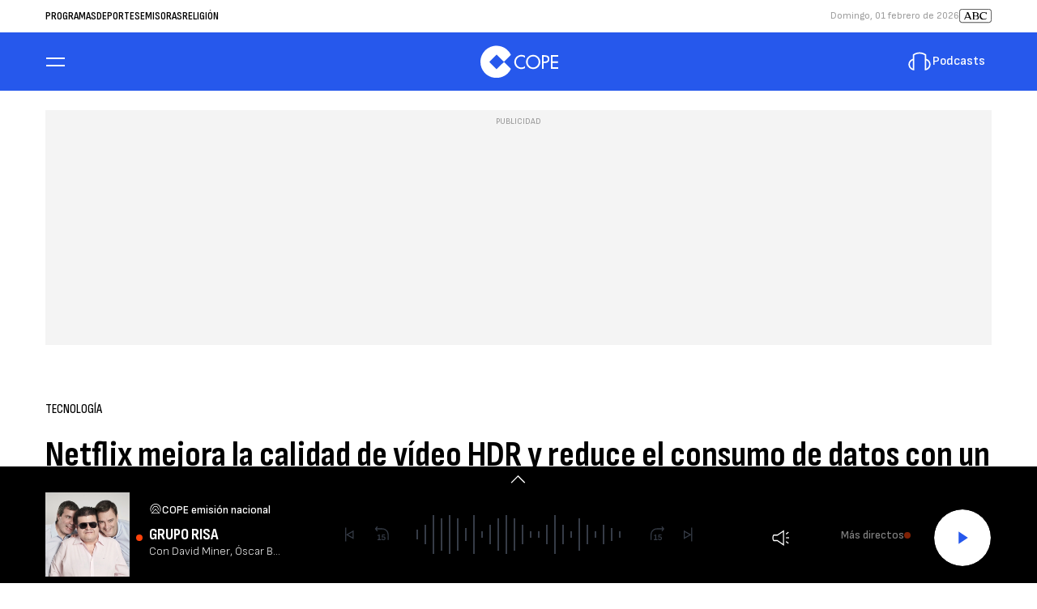

--- FILE ---
content_type: application/javascript; charset=utf-8
request_url: https://fundingchoicesmessages.google.com/f/AGSKWxVsDaNcScdH4Upq_xbs1hTQiWH2O36lXMV5XkolQ50J2l3qOHvfX5g-O58Wer1n2CHe3N7znNT04bX8fdd6PEJAojVlXkUFqOfbvXcrcpo0wPJG5f_QTe81aByFHcWUf6fIiz1NchOeHjF2t0eEk8hc967iS7ULPyzhGSXJgG-x9x5GqsqR6HMMwlGk/_/80x468_/ads11./ad-indicator-/ad_square_/468_60_
body_size: -1283
content:
window['51f3a493-93e1-4e59-9812-20e3f599d630'] = true;